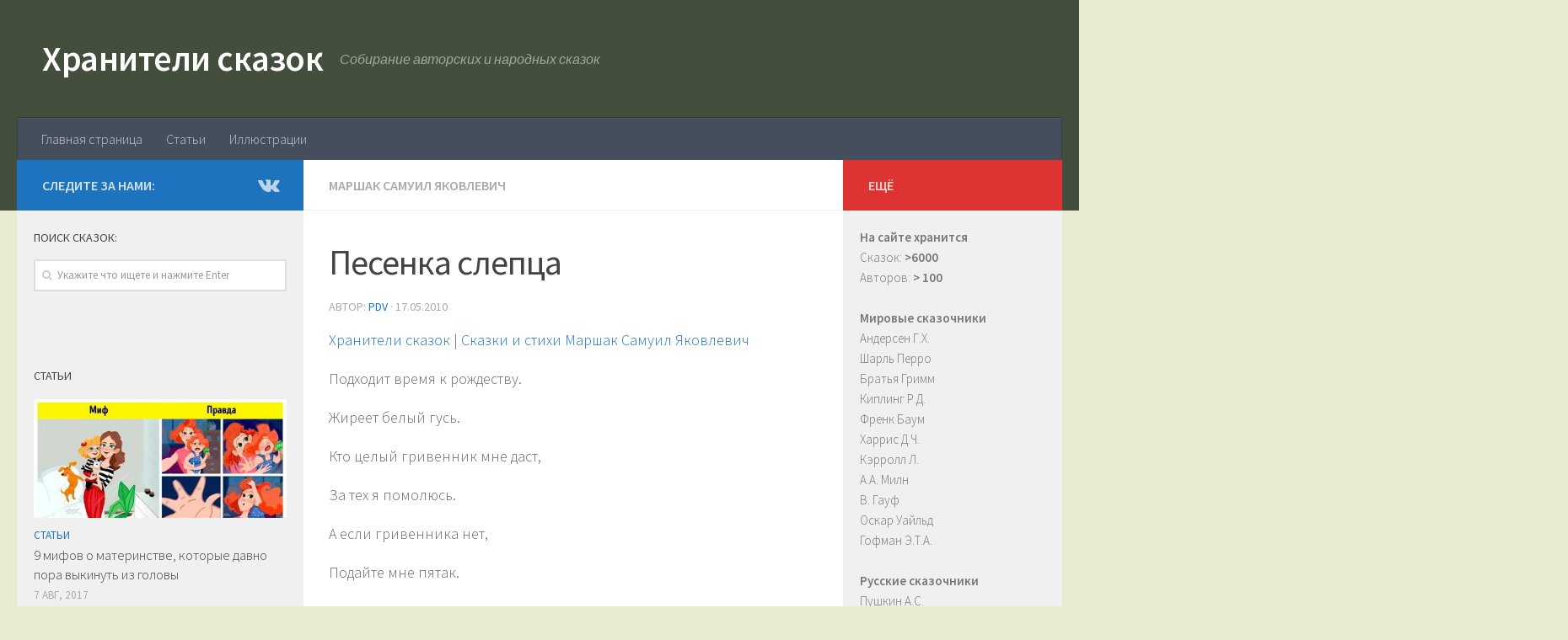

--- FILE ---
content_type: text/html; charset=UTF-8
request_url: http://hobbitaniya.ru/marshak/marshak197.php
body_size: 8054
content:
<!DOCTYPE html><html class="no-js" lang="ru-RU"
itemscope
itemtype="http://schema.org/WebSite"
prefix="og: http://ogp.me/ns#" ><head><meta charset="UTF-8"><meta name="viewport" content="width=device-width, initial-scale=1.0"><link rel="profile" href="http://gmpg.org/xfn/11"><link rel="pingback" href="http://hobbitaniya.ru/xmlrpc.php"><link type="text/css" media="all" href="http://hobbitaniya.ru/wp-content/cache/autoptimize/css/autoptimize_fcabc64512df62b42edf7fd1c911173a.css" rel="stylesheet" /><title>Стихотворение Песенка слепца - Сказка, стихотворение Маршак Самуил Яковлевич - Сказки и стихи Маршак Самуил Яковлевич скачать бесплатно или читать онлайн | Хранители сказок</title> <script>document.documentElement.className = document.documentElement.className.replace("no-js","js");</script> <meta name="description"  content="Хранители сказок: Песенка слепца - Сказка, стихотворение Маршак Самуил Яковлевич. Скачать бесплатно или читать онлайн сказки и стихи Маршак Самуил Яковлевич." /><link rel="canonical" href="http://hobbitaniya.ru/marshak/marshak197.php" /><link rel='dns-prefetch' href='//s.w.org' /><link id="hu-user-gfont" href="//fonts.googleapis.com/css?family=Source+Sans+Pro:400,300italic,300,400italic,600&subset=latin,latin-ext" rel="stylesheet" type="text/css"> <script type='text/javascript' src='http://hobbitaniya.ru/wp-includes/js/jquery/jquery.js?ver=1.12.4'></script> <script type="text/javascript" id="ha-customize-btn">jQuery( function($) {
                  $( "#wp-admin-bar-customize").find('a').attr('title', 'Customize this page !' );
              });</script> <!--[if lt IE 9]> <script src="http://hobbitaniya.ru/wp-content/themes/hueman/assets/front/js/ie/html5shiv-printshiv.min.js"></script> <script src="http://hobbitaniya.ru/wp-content/themes/hueman/assets/front/js/ie/selectivizr.js"></script> <![endif]--><link rel="icon" href="http://hobbitaniya.ru/wp-content/uploads/2017/07/cropped-book-150x150.png" sizes="32x32" /><link rel="icon" href="http://hobbitaniya.ru/wp-content/uploads/2017/07/cropped-book-300x300.png" sizes="192x192" /><link rel="apple-touch-icon-precomposed" href="http://hobbitaniya.ru/wp-content/uploads/2017/07/cropped-book-300x300.png" /><meta name="msapplication-TileImage" content="http://hobbitaniya.ru/wp-content/uploads/2017/07/cropped-book-300x300.png" /></head><body class="post-template-default single single-post postid-4390 single-format-standard col-3cm full-width header-desktop-sticky header-mobile-sticky chrome"><div id="wrapper"><header id="header" class="top-menu-mobile-on one-mobile-menu top_menu header-ads-desktop header-ads-mobile topbar-transparent"><nav class="nav-container group mobile-menu mobile-sticky no-menu-assigned" id="nav-mobile" data-menu-id="header-1"><div class="mobile-title-logo-in-header"><p class="site-title"><a class="custom-logo-link" href="http://hobbitaniya.ru/" rel="home" title="Хранители сказок | Home page">Хранители сказок</a></p></div><div class="ham__navbar-toggler-two collapsed" title="Menu" aria-expanded="false"><div class="ham__navbar-span-wrapper"> <span class="line line-1"></span> <span class="line line-2"></span> <span class="line line-3"></span></div></div><div class="nav-text"></div><div class="nav-wrap container"><ul class="nav container-inner group mobile-search"><li><form method="get" class="searchform themeform" action="http://hobbitaniya.ru/"><div> <input type="text" class="search" name="s" onblur="if(this.value=='')this.value='Укажите что ищете и нажмите Enter';" onfocus="if(this.value=='Укажите что ищете и нажмите Enter')this.value='';" value="Укажите что ищете и нажмите Enter" /></div></form></li></ul><ul id="menu-menyu" class="nav container-inner group"><li id="menu-item-6674" class="menu-item menu-item-type-post_type menu-item-object-page menu-item-home menu-item-6674"><a href="http://hobbitaniya.ru/">Главная страница</a></li><li id="menu-item-6673" class="menu-item menu-item-type-taxonomy menu-item-object-category menu-item-6673"><a href="http://hobbitaniya.ru/category/articles">Статьи</a></li><li id="menu-item-6676" class="menu-item menu-item-type-taxonomy menu-item-object-category menu-item-6676"><a href="http://hobbitaniya.ru/category/illustrations">Иллюстрации</a></li></ul></div></nav><div class="container group"><div class="container-inner"><div class="group pad central-header-zone"><div class="logo-tagline-group"><p class="site-title"><a class="custom-logo-link" href="http://hobbitaniya.ru/" rel="home" title="Хранители сказок | Home page">Хранители сказок</a></p><p class="site-description">Собирание авторских и народных сказок</p></div></div><nav class="nav-container group desktop-menu " id="nav-header" data-menu-id="header-2"><div class="nav-text"></div><div class="nav-wrap container"><ul id="menu-menyu-1" class="nav container-inner group"><li class="menu-item menu-item-type-post_type menu-item-object-page menu-item-home menu-item-6674"><a href="http://hobbitaniya.ru/">Главная страница</a></li><li class="menu-item menu-item-type-taxonomy menu-item-object-category menu-item-6673"><a href="http://hobbitaniya.ru/category/articles">Статьи</a></li><li class="menu-item menu-item-type-taxonomy menu-item-object-category menu-item-6676"><a href="http://hobbitaniya.ru/category/illustrations">Иллюстрации</a></li></ul></div></nav></div></div></header><div class="container" id="page"><div class="container-inner"><div class="main"><div class="main-inner group"><section class="content"><div class="page-title pad group"><ul class="meta-single group"><li class="category"><a href="http://hobbitaniya.ru/category/marshak" rel="category tag">Маршак Самуил Яковлевич</a></li></ul></div><div class="pad group"><article class="post-4390 post type-post status-publish format-standard hentry category-marshak"><div class="post-inner group"><h1 class="post-title entry-title">Песенка слепца</h1><p class="post-byline">Автор: <span class="vcard author"> <span class="fn"><a href="http://hobbitaniya.ru/author/pdv" title="Записи PDV" rel="author">PDV</a></span> </span> &middot; <time class="published" datetime="17.05.2010">17.05.2010</time></p><div class="clear"></div><div class="entry themeform"><div class="entry-inner"><p><a href="http://hobbitaniya.ru/">Хранители сказок</a> | <a href="http://hobbitaniya.ru/marshak/marshak.php">Сказки и стихи Маршак Самуил Яковлевич</a><br /></p><p>Подходит время к рождеству.</p><p>Жиреет белый гусь.</p><p>Кто целый гривенник мне даст,</p><p>За тех я помолюсь.</p><p>А если гривенника нет,</p><p>Подайте мне пятак.</p><p>А если нет и пятака,</p><p>Я помолюсь и так.</p><p></p><p><a href="http://hobbitaniya.ru/">Хранители сказок</a> | <a href="http://hobbitaniya.ru/marshak/marshak.php">Сказки и стихи Маршак Самуил Яковлевич</a></p><div class='code-block code-block-1' style='margin: 8px 0;'> <script async src="//pagead2.googlesyndication.com/pagead/js/adsbygoogle.js"></script>  <ins class="adsbygoogle"
style="display:block"
data-ad-client="ca-pub-9820279468423463"
data-ad-slot="9513354142"
data-ad-format="auto"></ins> <script>(adsbygoogle = window.adsbygoogle || []).push({});</script></div><nav class="pagination group"></nav></div><div class="clear"></div></div></div></article><div class="clear"></div><h4 class="heading"> <i class="fa fa-hand-o-right"></i>Читайте также:</h4><ul class="related-posts group"><li class="related post-hover"><article class="post-4309 post type-post status-publish format-standard hentry category-marshak"><div class="post-thumbnail"> <a href="http://hobbitaniya.ru/marshak/marshak116.php" title="Король Пипин"> <svg class="hu-svg-placeholder thumb-medium-empty" id="6973f1ef05e3c" viewBox="0 0 1792 1792" xmlns="http://www.w3.org/2000/svg"><path d="M928 832q0-14-9-23t-23-9q-66 0-113 47t-47 113q0 14 9 23t23 9 23-9 9-23q0-40 28-68t68-28q14 0 23-9t9-23zm224 130q0 106-75 181t-181 75-181-75-75-181 75-181 181-75 181 75 75 181zm-1024 574h1536v-128h-1536v128zm1152-574q0-159-112.5-271.5t-271.5-112.5-271.5 112.5-112.5 271.5 112.5 271.5 271.5 112.5 271.5-112.5 112.5-271.5zm-1024-642h384v-128h-384v128zm-128 192h1536v-256h-828l-64 128h-644v128zm1664-256v1280q0 53-37.5 90.5t-90.5 37.5h-1536q-53 0-90.5-37.5t-37.5-90.5v-1280q0-53 37.5-90.5t90.5-37.5h1536q53 0 90.5 37.5t37.5 90.5z"/></svg> <script type="text/javascript">jQuery( function($){
            if ( $('#flexslider-featured').length ) {
              $('#flexslider-featured').on('featured-slider-ready', function() {
                $( '#6973f1ef05e3c' ).animateSvg();
              });
            } else { $( '#6973f1ef05e3c' ).animateSvg( { svg_opacity : 0.3, filter_opacity : 0.5 } ); }
          });</script> <img class="hu-img-placeholder" src="http://hobbitaniya.ru/wp-content/themes/hueman/assets/front/img/thumb-medium-empty.png" alt="Король Пипин" data-hu-post-id="6973f1ef05e3c" /> </a></div><div class="related-inner"><h4 class="post-title entry-title"> <a href="http://hobbitaniya.ru/marshak/marshak116.php" rel="bookmark" title="Король Пипин">Король Пипин</a></h4><div class="post-meta group"><p class="post-date"> <time class="published updated" datetime="2010-05-17 12:00:00">17.05.2010</time></p><p class="post-byline" style="display:none">&nbsp;Автор: <span class="vcard author"> <span class="fn"><a href="http://hobbitaniya.ru/author/pdv" title="Записи PDV" rel="author">PDV</a></span> </span> &middot; Published <span class="published">17.05.2010</span></p></div></div></article></li><li class="related post-hover"><article class="post-4441 post type-post status-publish format-standard hentry category-marshak"><div class="post-thumbnail"> <a href="http://hobbitaniya.ru/marshak/marshak248.php" title="Сад идет"> <svg class="hu-svg-placeholder thumb-medium-empty" id="6973f1ef06b2b" viewBox="0 0 1792 1792" xmlns="http://www.w3.org/2000/svg"><path d="M928 832q0-14-9-23t-23-9q-66 0-113 47t-47 113q0 14 9 23t23 9 23-9 9-23q0-40 28-68t68-28q14 0 23-9t9-23zm224 130q0 106-75 181t-181 75-181-75-75-181 75-181 181-75 181 75 75 181zm-1024 574h1536v-128h-1536v128zm1152-574q0-159-112.5-271.5t-271.5-112.5-271.5 112.5-112.5 271.5 112.5 271.5 271.5 112.5 271.5-112.5 112.5-271.5zm-1024-642h384v-128h-384v128zm-128 192h1536v-256h-828l-64 128h-644v128zm1664-256v1280q0 53-37.5 90.5t-90.5 37.5h-1536q-53 0-90.5-37.5t-37.5-90.5v-1280q0-53 37.5-90.5t90.5-37.5h1536q53 0 90.5 37.5t37.5 90.5z"/></svg> <script type="text/javascript">jQuery( function($){
            if ( $('#flexslider-featured').length ) {
              $('#flexslider-featured').on('featured-slider-ready', function() {
                $( '#6973f1ef06b2b' ).animateSvg();
              });
            } else { $( '#6973f1ef06b2b' ).animateSvg( { svg_opacity : 0.3, filter_opacity : 0.5 } ); }
          });</script> <img class="hu-img-placeholder" src="http://hobbitaniya.ru/wp-content/themes/hueman/assets/front/img/thumb-medium-empty.png" alt="Сад идет" data-hu-post-id="6973f1ef06b2b" /> </a></div><div class="related-inner"><h4 class="post-title entry-title"> <a href="http://hobbitaniya.ru/marshak/marshak248.php" rel="bookmark" title="Сад идет">Сад идет</a></h4><div class="post-meta group"><p class="post-date"> <time class="published updated" datetime="2010-05-17 12:00:00">17.05.2010</time></p><p class="post-byline" style="display:none">&nbsp;Автор: <span class="vcard author"> <span class="fn"><a href="http://hobbitaniya.ru/author/pdv" title="Записи PDV" rel="author">PDV</a></span> </span> &middot; Published <span class="published">17.05.2010</span></p></div></div></article></li><li class="related post-hover"><article class="post-6133 post type-post status-publish format-standard hentry category-marshak"><div class="post-thumbnail"> <a href="http://hobbitaniya.ru/marshak/marshak.php" title="Маршак Самуил Яковлевич"> <svg class="hu-svg-placeholder thumb-medium-empty" id="6973f1ef07860" viewBox="0 0 1792 1792" xmlns="http://www.w3.org/2000/svg"><path d="M928 832q0-14-9-23t-23-9q-66 0-113 47t-47 113q0 14 9 23t23 9 23-9 9-23q0-40 28-68t68-28q14 0 23-9t9-23zm224 130q0 106-75 181t-181 75-181-75-75-181 75-181 181-75 181 75 75 181zm-1024 574h1536v-128h-1536v128zm1152-574q0-159-112.5-271.5t-271.5-112.5-271.5 112.5-112.5 271.5 112.5 271.5 271.5 112.5 271.5-112.5 112.5-271.5zm-1024-642h384v-128h-384v128zm-128 192h1536v-256h-828l-64 128h-644v128zm1664-256v1280q0 53-37.5 90.5t-90.5 37.5h-1536q-53 0-90.5-37.5t-37.5-90.5v-1280q0-53 37.5-90.5t90.5-37.5h1536q53 0 90.5 37.5t37.5 90.5z"/></svg> <script type="text/javascript">jQuery( function($){
            if ( $('#flexslider-featured').length ) {
              $('#flexslider-featured').on('featured-slider-ready', function() {
                $( '#6973f1ef07860' ).animateSvg();
              });
            } else { $( '#6973f1ef07860' ).animateSvg( { svg_opacity : 0.3, filter_opacity : 0.5 } ); }
          });</script> <img class="hu-img-placeholder" src="http://hobbitaniya.ru/wp-content/themes/hueman/assets/front/img/thumb-medium-empty.png" alt="Маршак Самуил Яковлевич" data-hu-post-id="6973f1ef07860" /> </a></div><div class="related-inner"><h4 class="post-title entry-title"> <a href="http://hobbitaniya.ru/marshak/marshak.php" rel="bookmark" title="Маршак Самуил Яковлевич">Маршак Самуил Яковлевич</a></h4><div class="post-meta group"><p class="post-date"> <time class="published updated" datetime="2010-05-17 12:00:00">17.05.2010</time></p><p class="post-byline" style="display:none">&nbsp;Автор: <span class="vcard author"> <span class="fn"><a href="http://hobbitaniya.ru/author/pdv" title="Записи PDV" rel="author">PDV</a></span> </span> &middot; Published <span class="published">17.05.2010</span></p></div></div></article></li></ul><section id="comments" class="themeform"></section></div></section><div class="sidebar s1 collapsed" data-position="left" data-layout="col-3cm" data-sb-id="s1"><a class="sidebar-toggle" title="Развернуть боковое меню"><i class="fa icon-sidebar-toggle"></i></a><div class="sidebar-content"><div class="sidebar-top group"><p>Следите за нами:</p><ul class="social-links"><li><a rel="nofollow" class="social-tooltip"  title="Подпишитесь на нас в Vk" href="https://vk.com/hobbitaniyaru" target="_blank"  style="color:rgba(255,255,255,0.7)"><i class="fa fa-vk"></i></a></li></ul></div><div id="search-2" class="widget widget_search"><h3 class="widget-title">Поиск сказок:</h3><form method="get" class="searchform themeform" action="http://hobbitaniya.ru/"><div> <input type="text" class="search" name="s" onblur="if(this.value=='')this.value='Укажите что ищете и нажмите Enter';" onfocus="if(this.value=='Укажите что ищете и нажмите Enter')this.value='';" value="Укажите что ищете и нажмите Enter" /></div></form></div><div id="ai_widget-6" class="widget ai_widget"><div class='code-block code-block-2' style='margin: 8px 0;'><div id="yandex_rtb_R-A-74217-1"></div> <script type="text/javascript">(function(w, d, n, s, t) {
        w[n] = w[n] || [];
        w[n].push(function() {
            Ya.Context.AdvManager.render({
                blockId: "R-A-74217-1",
                renderTo: "yandex_rtb_R-A-74217-1",
                horizontalAlign: false,
                async: true
            });
        });
        t = d.getElementsByTagName("script")[0];
        s = d.createElement("script");
        s.type = "text/javascript";
        s.src = "//an.yandex.ru/system/context.js";
        s.async = true;
        t.parentNode.insertBefore(s, t);
    })(this, this.document, "yandexContextAsyncCallbacks");</script></div></div><div id="alxposts-2" class="widget widget_hu_posts"><h3 class="widget-title">Статьи</h3><ul class="alx-posts group thumbs-enabled"><li><div class="post-item-thumbnail"> <a href="http://hobbitaniya.ru/articles/9-mifov-o-materinstve.php" title="9 мифов о материнстве, которые давно пора выкинуть из головы"> <img  width="520" height="245"  src="[data-uri]" data-src="http://hobbitaniya.ru/wp-content/uploads/2017/08/1-2-520x245.jpg"  class="attachment-thumb-medium size-thumb-medium wp-post-image" alt="9 мифов о материнстве, которые давно пора выкинуть из головы" data-srcset="http://hobbitaniya.ru/wp-content/uploads/2017/08/1-2-520x245.jpg 520w, http://hobbitaniya.ru/wp-content/uploads/2017/08/1-2-720x340.jpg 720w" data-sizes="(max-width: 520px) 100vw, 520px" /> </a></div><div class="post-item-inner group"><p class="post-item-category"><a href="http://hobbitaniya.ru/category/articles" rel="category tag">Статьи</a></p><p class="post-item-title"><a href="http://hobbitaniya.ru/articles/9-mifov-o-materinstve.php" rel="bookmark" title="9 мифов о материнстве, которые давно пора выкинуть из головы">9 мифов о материнстве, которые давно пора выкинуть из головы</a></p><p class="post-item-date">7 Авг, 2017</p></div></li><li><div class="post-item-thumbnail"> <a href="http://hobbitaniya.ru/articles/articles5.php" title="Читаем сказки «сквозь гендерные очки»"> <img  width="520" height="245"  src="[data-uri]" data-src="http://hobbitaniya.ru/wp-content/uploads/2017/05/ff-520x245.jpg"  class="attachment-thumb-medium size-thumb-medium wp-post-image" alt="Читаем сказки" data-srcset="http://hobbitaniya.ru/wp-content/uploads/2017/05/ff-520x245.jpg 520w, http://hobbitaniya.ru/wp-content/uploads/2017/05/ff-720x340.jpg 720w" data-sizes="(max-width: 520px) 100vw, 520px" /> </a></div><div class="post-item-inner group"><p class="post-item-category"><a href="http://hobbitaniya.ru/category/articles" rel="category tag">Статьи</a></p><p class="post-item-title"><a href="http://hobbitaniya.ru/articles/articles5.php" rel="bookmark" title="Читаем сказки «сквозь гендерные очки»">Читаем сказки «сквозь гендерные очки»</a></p><p class="post-item-date">24 Май, 2017</p></div></li><li><div class="post-item-thumbnail"> <a href="http://hobbitaniya.ru/articles/kakie-dela-mozhno-poruchit-detyam.php" title="Вот какие дела можно поручить детям разного возраста"> <img  width="520" height="245"  src="[data-uri]" data-src="http://hobbitaniya.ru/wp-content/uploads/2017/05/d0-520x245.jpg"  class="attachment-thumb-medium size-thumb-medium wp-post-image" alt="Домашние обязанности ребенка в семье" data-srcset="http://hobbitaniya.ru/wp-content/uploads/2017/05/d0-520x245.jpg 520w, http://hobbitaniya.ru/wp-content/uploads/2017/05/d0-720x340.jpg 720w" data-sizes="(max-width: 520px) 100vw, 520px" /> </a></div><div class="post-item-inner group"><p class="post-item-category"><a href="http://hobbitaniya.ru/category/articles" rel="category tag">Статьи</a></p><p class="post-item-title"><a href="http://hobbitaniya.ru/articles/kakie-dela-mozhno-poruchit-detyam.php" rel="bookmark" title="Вот какие дела можно поручить детям разного возраста">Вот какие дела можно поручить детям разного возраста</a></p><p class="post-item-date">30 Май, 2017</p></div></li><li><div class="post-item-thumbnail"> <a href="http://hobbitaniya.ru/articles/10-vidov-igr-dlya-razvitiya-rebenka.php" title="10 видов игр для развития ребенка"> <img  width="520" height="245"  src="[data-uri]" data-src="http://hobbitaniya.ru/wp-content/uploads/2017/05/i0-520x245.jpg"  class="attachment-thumb-medium size-thumb-medium wp-post-image" alt="Игра для развитых детей" data-srcset="http://hobbitaniya.ru/wp-content/uploads/2017/05/i0-520x245.jpg 520w, http://hobbitaniya.ru/wp-content/uploads/2017/05/i0-720x340.jpg 720w" data-sizes="(max-width: 520px) 100vw, 520px" /> </a></div><div class="post-item-inner group"><p class="post-item-category"><a href="http://hobbitaniya.ru/category/articles" rel="category tag">Статьи</a></p><p class="post-item-title"><a href="http://hobbitaniya.ru/articles/10-vidov-igr-dlya-razvitiya-rebenka.php" rel="bookmark" title="10 видов игр для развития ребенка">10 видов игр для развития ребенка</a></p><p class="post-item-date">30 Май, 2017</p></div></li><li><div class="post-item-thumbnail"> <a href="http://hobbitaniya.ru/articles/articles13.php" title="Сказки Пушкина"> <img  width="520" height="245"  src="[data-uri]" data-src="http://hobbitaniya.ru/wp-content/uploads/2017/05/trr-520x245.jpg"  class="attachment-thumb-medium size-thumb-medium wp-post-image" alt="Сказки Пушкина" data-srcset="http://hobbitaniya.ru/wp-content/uploads/2017/05/trr-520x245.jpg 520w, http://hobbitaniya.ru/wp-content/uploads/2017/05/trr-720x340.jpg 720w" data-sizes="(max-width: 520px) 100vw, 520px" /> </a></div><div class="post-item-inner group"><p class="post-item-category"><a href="http://hobbitaniya.ru/category/articles" rel="category tag">Статьи</a></p><p class="post-item-title"><a href="http://hobbitaniya.ru/articles/articles13.php" rel="bookmark" title="Сказки Пушкина">Сказки Пушкина</a></p><p class="post-item-date">24 Май, 2017</p></div></li><li><div class="post-item-thumbnail"> <a href="http://hobbitaniya.ru/articles/articles2.php" title="Сказки про Лису"> <img  width="520" height="245"  src="[data-uri]" data-src="http://hobbitaniya.ru/wp-content/uploads/2017/05/images-520x245.jpg"  class="attachment-thumb-medium size-thumb-medium wp-post-image" alt="Сказки про лису" data-srcset="http://hobbitaniya.ru/wp-content/uploads/2017/05/images-520x245.jpg 520w, http://hobbitaniya.ru/wp-content/uploads/2017/05/images-720x340.jpg 720w" data-sizes="(max-width: 520px) 100vw, 520px" /> </a></div><div class="post-item-inner group"><p class="post-item-category"><a href="http://hobbitaniya.ru/category/articles" rel="category tag">Статьи</a></p><p class="post-item-title"><a href="http://hobbitaniya.ru/articles/articles2.php" rel="bookmark" title="Сказки про Лису">Сказки про Лису</a></p><p class="post-item-date">24 Май, 2017</p></div></li><li><div class="post-item-thumbnail"> <a href="http://hobbitaniya.ru/articles/chto-govoryat-roditeli-i-chto-slyshat-deti.php" title="Что говорят родители и что слышат дети"> <img  width="520" height="245"  src="[data-uri]" data-src="http://hobbitaniya.ru/wp-content/uploads/2017/07/1-520x245.jpg"  class="attachment-thumb-medium size-thumb-medium wp-post-image" alt="Что говорят родители и что слышат дети" data-srcset="http://hobbitaniya.ru/wp-content/uploads/2017/07/1-520x245.jpg 520w, http://hobbitaniya.ru/wp-content/uploads/2017/07/1-720x340.jpg 720w" data-sizes="(max-width: 520px) 100vw, 520px" /> </a></div><div class="post-item-inner group"><p class="post-item-category"><a href="http://hobbitaniya.ru/category/articles" rel="category tag">Статьи</a></p><p class="post-item-title"><a href="http://hobbitaniya.ru/articles/chto-govoryat-roditeli-i-chto-slyshat-deti.php" rel="bookmark" title="Что говорят родители и что слышат дети">Что говорят родители и что слышат дети</a></p><p class="post-item-date">17 Июл, 2017</p></div></li><li><div class="post-item-thumbnail"> <a href="http://hobbitaniya.ru/articles/articles9.php" title="Интересные факты о &#171;Спокойной ночи, малыши&#187;"> <img  width="520" height="245"  src="[data-uri]" data-src="http://hobbitaniya.ru/wp-content/uploads/2017/05/snm-520x245.jpg"  class="attachment-thumb-medium size-thumb-medium wp-post-image" alt="Спокойной ночи, малыши" data-srcset="http://hobbitaniya.ru/wp-content/uploads/2017/05/snm-520x245.jpg 520w, http://hobbitaniya.ru/wp-content/uploads/2017/05/snm-720x340.jpg 720w" data-sizes="(max-width: 520px) 100vw, 520px" /> </a></div><div class="post-item-inner group"><p class="post-item-category"><a href="http://hobbitaniya.ru/category/articles" rel="category tag">Статьи</a></p><p class="post-item-title"><a href="http://hobbitaniya.ru/articles/articles9.php" rel="bookmark" title="Интересные факты о &#171;Спокойной ночи, малыши&#187;">Интересные факты о &#171;Спокойной ночи, малыши&#187;</a></p><p class="post-item-date">24 Май, 2017</p></div></li></ul></div></div></div><div class="sidebar s2 collapsed" data-position="right" data-layout="col-3cm" data-sb-id="s2"><a class="sidebar-toggle" title="Развернуть боковое меню"><i class="fa icon-sidebar-toggle"></i></a><div class="sidebar-content"><div class="sidebar-top group"><p>Ещё</p></div><div id="text-2" class="widget widget_text"><div class="textwidget"><strong>На сайте хранится</strong><ul><li>Сказок: <strong>>6000</strong></li><li>Авторов: <strong>> 100</strong></li></ul> <br /> <strong>Мировые сказочники</strong><ul><li><a href="http://hobbitaniya.ru/andersen/andersen.php">Андерсен Г.Х.</a></li><li><a href="http://hobbitaniya.ru/perro/perro.php">Шарль Перро</a></li><li><a href="http://hobbitaniya.ru/grimm/grimm.php">Братья Гримм</a></li><li><a href="http://hobbitaniya.ru/kipling/kipling.php">Киплинг Р.Д.</a></li><li><a href="http://hobbitaniya.ru/baum/baum.php">Френк Баум</a></li><li><a href="http://hobbitaniya.ru/harris/harris.php">Харрис Д.Ч.</a></li><li><a href="http://hobbitaniya.ru/carroll/carroll.php">Кэрролл Л.</a></li><li><a href="http://hobbitaniya.ru/miln/miln.php">А.А. Милн</a></li><li><a href="http://hobbitaniya.ru/hauff/hauff.php">В. Гауф</a></li><li><a href="http://hobbitaniya.ru/wilde/wilde.php">Оскар Уайльд</a></li><li><a href="http://hobbitaniya.ru/hoffmann/hoffmann.php">Гофман Э.Т.А.</a></li></ul> <br /> <strong>Русские сказочники</strong><ul><li><a href="http://hobbitaniya.ru/pushkin/pushkin.php">Пушкин А.С.</a></li><li><a href="http://hobbitaniya.ru/bajov/bajov.php">Бажов П.П.</a></li><li><a href="http://hobbitaniya.ru/shedrin/shedrin.php">Салтыков-Щедрин</a></li><li><a href="http://hobbitaniya.ru/tolstoyln/tolstoyln.php">Толстой Л.Н.</a></li><li><a href="http://hobbitaniya.ru/tolstoyan/tolstoyan.php">Толстой А.Н.</a></li><li><a href="http://hobbitaniya.ru/afanasyev/afanasyev.php">Афанасьев А.Н.</a></li><li><a href="http://hobbitaniya.ru/krilov/krilov.php">Крылов И.А.</a></li><li><a href="http://hobbitaniya.ru/ushinskiy/ushinskiy.php">Ушинский К.Д.</a></li><li><a href="http://hobbitaniya.ru/maminsibir/maminsibir.php">Мамин-Сибиряк</a></li><li><a href="http://hobbitaniya.ru/dal/dal.php">Даль В.И.</a></li><li><a href="http://hobbitaniya.ru/zhukovskiy/zhukovskiy.php">Жуковский В.А.</a></li><li><a href="http://hobbitaniya.ru/gogol/gogol.php">Гоголь Н.В.</a></li><li><a href="http://hobbitaniya.ru/permyk/permyk.php">Пермяк Е.А.</a></li><li><a href="http://hobbitaniya.ru/bianky/bianky.php"> Бианки В.В.</a></li></ul> <br /> <strong>Народные сказки</strong><ul><li><a href="http://hobbitaniya.ru/rusnarod/rusnarod.php">Русские</a></li><li><a href="http://hobbitaniya.ru/byliny/byliny.php">Былины</a></li><li><a href="http://hobbitaniya.ru/menu/skrusnarodov.php">Народов России</a></li><li><a href="http://hobbitaniya.ru/ukrnarod/ukrnarod.php">Украинские</a></li><li><a href="http://hobbitaniya.ru/belnarod/belnarod.php">Белорусские</a></li><li><a href="http://hobbitaniya.ru/vostok/vostok.php">Восточные</a></li><li><a href="http://hobbitaniya.ru/menu/europe.php">Европейские</a></li><li><a href="http://hobbitaniya.ru/menu/asia.php">Азиатские</a></li><li><a href="http://hobbitaniya.ru/menu/america.php">Американские</a></li></ul> <br /> <strong>Стихи для детей</strong><ul><li><a href="http://hobbitaniya.ru/kornechukov/kornechukov.php">Корней Чуковский</a></li><li><a href="http://hobbitaniya.ru/marshak/marshak.php">Маршак С.Я.</a></li><li><a href="http://hobbitaniya.ru/barto/barto.php">Барто А.Л.</a></li><li><a href="http://hobbitaniya.ru/mihalkov/mihalkov.php">Михалков С.В.</a></li><li><a href="http://hobbitaniya.ru/mayakovskiy/mayakovskiy.php">Маяковский В.В.</a></li><li><a href="http://hobbitaniya.ru/zahoder/zahoder.php">Заходер Б.В.</a></li></ul> <br /> <strong>Другие сказки</strong><ul><li><a href="http://hobbitaniya.ru/skazka/skazka.php">Сказки на все времена</a></li><li><a href="http://hobbitaniya.ru/menu/sovremen.php">Современные сказки</a></li><li><a href="http://hobbitaniya.ru/menu/sovrstih.php">Современные стихи для детей</a></li><li><a href="http://hobbitaniya.ru/articles">Статьи про сказки</a></li><li><a href="http://hobbitaniya.ru/illustrations">Иллюстрации к сказкам</a></li></ul></div></div><div id="recent-posts-2" class="widget widget_recent_entries"><h3 class="widget-title">Свежие записи</h3><ul><li> <a href="http://hobbitaniya.ru/articles/chem-mozhet-rebenok-pomoch-vam-na-kuhne.php">Чем может ребенок помочь вам на кухне</a></li><li> <a href="http://hobbitaniya.ru/articles/9-mifov-o-materinstve.php">9 мифов о материнстве, которые давно пора выкинуть из головы</a></li><li> <a href="http://hobbitaniya.ru/articles/kak-pravilno-organizovat-rezhim-dnya-shkolnika.php">Как правильно организовать режим дня школьника</a></li><li> <a href="http://hobbitaniya.ru/articles/pyat-oshibok-horoshih-roditelej.php">Пять ошибок хороших родителей</a></li><li> <a href="http://hobbitaniya.ru/articles/8-prostyh-veshhej-kotorye-my-putaem-eshhyo-so-shkoly.php">8 простых вещей, которые мы путаем ещё со школы</a></li><li> <a href="http://hobbitaniya.ru/articles/kak-ne-obizhatsya-na-svoego-rebenka.php">Как не обижаться на своего ребенка?</a></li><li> <a href="http://hobbitaniya.ru/articles/territoriya-stop-dlya-rebenka.php">Территория «Стоп» для ребенка</a></li></ul></div><div id="alxposts-3" class="widget widget_hu_posts"><h3 class="widget-title">КНИГИ</h3><ul class="alx-posts group thumbs-enabled"><li><div class="post-item-thumbnail"> <a href="http://hobbitaniya.ru/litres/litres_6649410.php" title="365 лучших сказок мира"> <img  width="520" height="245"  src="[data-uri]" data-src="http://hobbitaniya.ru/wp-content/uploads/2017/07/10822981.cover_.jpg"  class="attachment-thumb-medium size-thumb-medium wp-post-image" alt="Сборник сказок &quot;365 лучших сказок мира&quot;" data-srcset="http://hobbitaniya.ru/wp-content/uploads/2017/07/10822981.cover_.jpg 520w, http://hobbitaniya.ru/wp-content/uploads/2017/07/10822981.cover_-300x141.jpg 300w, http://hobbitaniya.ru/wp-content/uploads/2017/07/10822981.cover_-720x340.jpg 720w" data-sizes="(max-width: 520px) 100vw, 520px" /> </a></div><div class="post-item-inner group"><p class="post-item-category"><a href="http://hobbitaniya.ru/category/litres" rel="category tag">ЛитРес</a></p><p class="post-item-title"><a href="http://hobbitaniya.ru/litres/litres_6649410.php" rel="bookmark" title="365 лучших сказок мира">365 лучших сказок мира</a></p><p class="post-item-date">16 Июл, 2017</p></div></li><li><div class="post-item-thumbnail"> <a href="http://hobbitaniya.ru/litres/litres_21553730.php" title="Аленький цветочек с илл. Диодорова"> <img  width="520" height="245"  src="[data-uri]" data-src="http://hobbitaniya.ru/wp-content/uploads/2017/07/24770620.cover_-e1500381822246-520x245.jpg"  class="attachment-thumb-medium size-thumb-medium wp-post-image" alt="Сказка Аленький цветочек" data-srcset="http://hobbitaniya.ru/wp-content/uploads/2017/07/24770620.cover_-e1500381822246-520x245.jpg 520w, http://hobbitaniya.ru/wp-content/uploads/2017/07/24770620.cover_-e1500381822246-720x340.jpg 720w" data-sizes="(max-width: 520px) 100vw, 520px" /> </a></div><div class="post-item-inner group"><p class="post-item-category"><a href="http://hobbitaniya.ru/category/litres" rel="category tag">ЛитРес</a></p><p class="post-item-title"><a href="http://hobbitaniya.ru/litres/litres_21553730.php" rel="bookmark" title="Аленький цветочек с илл. Диодорова">Аленький цветочек с илл. Диодорова</a></p><p class="post-item-date">18 Июл, 2017</p></div></li><li><div class="post-item-thumbnail"> <a href="http://hobbitaniya.ru/litres/litres_6574111.php" title="200 стихов, сказок и басен С. Михалкова"> <img  width="520" height="245"  src="[data-uri]" data-src="http://hobbitaniya.ru/wp-content/uploads/2017/07/20784988.cover_-e1500234937640-520x245.jpg"  class="attachment-thumb-medium size-thumb-medium wp-post-image" alt="200 стихов, сказок и басен С. Михалкова" data-srcset="http://hobbitaniya.ru/wp-content/uploads/2017/07/20784988.cover_-e1500234937640-520x245.jpg 520w, http://hobbitaniya.ru/wp-content/uploads/2017/07/20784988.cover_-e1500234937640-300x142.jpg 300w, http://hobbitaniya.ru/wp-content/uploads/2017/07/20784988.cover_-e1500234937640-720x340.jpg 720w, http://hobbitaniya.ru/wp-content/uploads/2017/07/20784988.cover_-e1500234937640.jpg 519w" data-sizes="(max-width: 520px) 100vw, 520px" /> </a></div><div class="post-item-inner group"><p class="post-item-category"><a href="http://hobbitaniya.ru/category/litres" rel="category tag">ЛитРес</a></p><p class="post-item-title"><a href="http://hobbitaniya.ru/litres/litres_6574111.php" rel="bookmark" title="200 стихов, сказок и басен С. Михалкова">200 стихов, сказок и басен С. Михалкова</a></p><p class="post-item-date">16 Июл, 2017</p></div></li></ul></div></div></div></div></div></div></div><footer id="footer"><section class="container" id="footer-widgets"><div class="container-inner"><div class="pad group"><div class="footer-widget-1 grid one-full last"><div id="ai_widget-5" class="widget ai_widget"><div class='code-block code-block-3' style='margin: 8px 0;'><div id="yandex_rtb_R-A-74217-2"></div> <script type="text/javascript">(function(w, d, n, s, t) {
        w[n] = w[n] || [];
        w[n].push(function() {
            Ya.Context.AdvManager.render({
                blockId: "R-A-74217-2",
                renderTo: "yandex_rtb_R-A-74217-2",
                horizontalAlign: false,
                async: true
            });
        });
        t = d.getElementsByTagName("script")[0];
        s = d.createElement("script");
        s.type = "text/javascript";
        s.src = "//an.yandex.ru/system/context.js";
        s.async = true;
        t.parentNode.insertBefore(s, t);
    })(this, this.document, "yandexContextAsyncCallbacks");</script></div></div></div></div></div></section><section class="container" id="footer-bottom"><div class="container-inner"><a id="back-to-top" href="#"><i class="fa fa-angle-up"></i></a><div class="pad group"><div class="grid one-half"><div id="copyright"><p>&copy; 2009 - 2017 <a href="http://hobbitaniya.ru">Проект «<strong>Хранители сказок»</strong></a><br />Все тексты сказок взяты из открытых электронных источников и выложены на сайте для не коммерческого использования!<br /> Данные тексты представлены исключительно в ознакомительных целях.<br /> Все права на тексты принадлежат только их правообладателям!</p></div></div><div class="grid one-half last"><ul class="social-links"><li><a rel="nofollow" class="social-tooltip"  title="Подпишитесь на нас в Vk" href="https://vk.com/hobbitaniyaru" target="_blank"  style="color:rgba(255,255,255,0.7)"><i class="fa fa-vk"></i></a></li></ul></div></div></div></section></footer></div> <script type='text/javascript'>var HUParams = {"_disabled":[],"SmoothScroll":{"Enabled":true,"Options":{"touchpadSupport":false}},"centerAllImg":"1","timerOnScrollAllBrowsers":"1","extLinksStyle":"","extLinksTargetExt":"1","extLinksSkipSelectors":{"classes":["btn","button"],"ids":[]},"imgSmartLoadEnabled":"1","imgSmartLoadOpts":{"parentSelectors":[".container .content",".container .sidebar","#footer","#header-widgets"],"opts":{"excludeImg":[".tc-holder-img"],"fadeIn_options":100}},"goldenRatio":"1.618","gridGoldenRatioLimit":"350","sbStickyUserSettings":{"desktop":false,"mobile":false},"isWPMobile":"","menuStickyUserSettings":{"desktop":"stick_up","mobile":"stick_up"},"isDevMode":"","ajaxUrl":"http:\/\/hobbitaniya.ru\/?huajax=1","frontNonce":{"id":"HuFrontNonce","handle":"c20ada985a"},"userStarted":{"with":"with|3.3.11","on":{"date":"2017-05-23 05:49:30.000000","timezone_type":3,"timezone":"UTC"}},"isWelcomeNoteOn":"","welcomeContent":""};</script> <!--[if lt IE 9]> <script src="http://hobbitaniya.ru/wp-content/themes/hueman/assets/front/js/ie/respond.js"></script> <![endif]--> <script type="text/javascript" defer src="http://hobbitaniya.ru/wp-content/cache/autoptimize/js/autoptimize_6b8cd603ae8bb0e966a54b7daa02b906.js"></script></body></html>

--- FILE ---
content_type: text/html; charset=utf-8
request_url: https://www.google.com/recaptcha/api2/aframe
body_size: 267
content:
<!DOCTYPE HTML><html><head><meta http-equiv="content-type" content="text/html; charset=UTF-8"></head><body><script nonce="bbFBzmTgvnGS66UwUb1gKA">/** Anti-fraud and anti-abuse applications only. See google.com/recaptcha */ try{var clients={'sodar':'https://pagead2.googlesyndication.com/pagead/sodar?'};window.addEventListener("message",function(a){try{if(a.source===window.parent){var b=JSON.parse(a.data);var c=clients[b['id']];if(c){var d=document.createElement('img');d.src=c+b['params']+'&rc='+(localStorage.getItem("rc::a")?sessionStorage.getItem("rc::b"):"");window.document.body.appendChild(d);sessionStorage.setItem("rc::e",parseInt(sessionStorage.getItem("rc::e")||0)+1);localStorage.setItem("rc::h",'1769206257556');}}}catch(b){}});window.parent.postMessage("_grecaptcha_ready", "*");}catch(b){}</script></body></html>